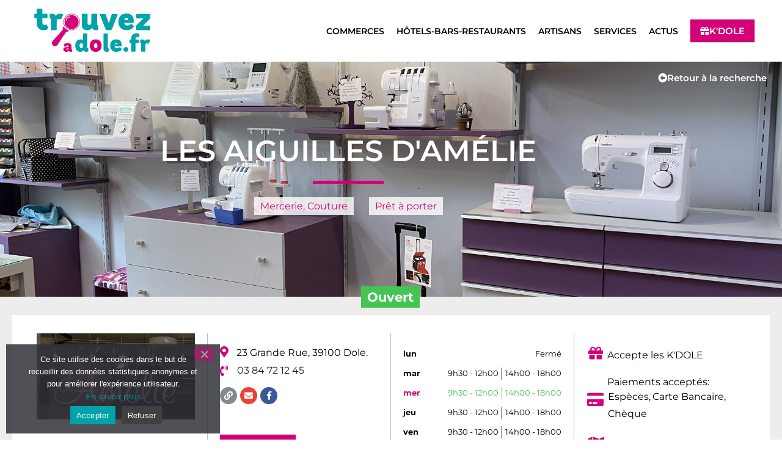

--- FILE ---
content_type: text/css
request_url: https://trouvezadole.fr/wp-content/uploads/elementor/css/post-5.css?ver=1767866416
body_size: 7713
content:
.elementor-kit-5{--e-global-color-primary:#D50079;--e-global-color-secondary:#00A3AA;--e-global-color-text:#000000;--e-global-color-accent:#00A3AA;--e-global-typography-primary-font-family:"Montserrat";--e-global-typography-primary-font-weight:400;--e-global-typography-secondary-font-family:"Montserrat";--e-global-typography-secondary-font-weight:600;--e-global-typography-text-font-family:"Montserrat";--e-global-typography-text-font-weight:400;--e-global-typography-accent-font-family:"Montserrat";--e-global-typography-accent-font-weight:600;color:var( --e-global-color-text );font-family:var( --e-global-typography-primary-font-family ), Sans-serif;font-weight:var( --e-global-typography-primary-font-weight );}.elementor-kit-5 button,.elementor-kit-5 input[type="button"],.elementor-kit-5 input[type="submit"],.elementor-kit-5 .elementor-button{background-color:var( --e-global-color-primary );font-family:var( --e-global-typography-secondary-font-family ), Sans-serif;font-weight:var( --e-global-typography-secondary-font-weight );color:#FFFFFF;box-shadow:0px 0px 2px 0px rgba(0,0,0,0.5);border-style:solid;border-width:1px 1px 1px 1px;border-color:var( --e-global-color-primary );border-radius:0px 0px 0px 0px;padding:10px 15px 10px 15px;}.elementor-kit-5 button:hover,.elementor-kit-5 button:focus,.elementor-kit-5 input[type="button"]:hover,.elementor-kit-5 input[type="button"]:focus,.elementor-kit-5 input[type="submit"]:hover,.elementor-kit-5 input[type="submit"]:focus,.elementor-kit-5 .elementor-button:hover,.elementor-kit-5 .elementor-button:focus{background-color:#FFFFFF;color:var( --e-global-color-primary );box-shadow:0px 0px 1px 0px rgba(0,0,0,0.5);border-style:solid;border-width:1px 1px 1px 1px;border-color:var( --e-global-color-primary );}.elementor-kit-5 e-page-transition{background-color:#FFBC7D;}.elementor-kit-5 a{color:var( --e-global-color-primary );font-family:var( --e-global-typography-primary-font-family ), Sans-serif;font-weight:var( --e-global-typography-primary-font-weight );}.elementor-kit-5 h1{color:var( --e-global-color-secondary );font-family:var( --e-global-typography-secondary-font-family ), Sans-serif;font-weight:var( --e-global-typography-secondary-font-weight );}.elementor-kit-5 h2{color:var( --e-global-color-secondary );font-family:var( --e-global-typography-secondary-font-family ), Sans-serif;font-weight:var( --e-global-typography-secondary-font-weight );}.elementor-kit-5 h3{color:var( --e-global-color-secondary );font-family:var( --e-global-typography-secondary-font-family ), Sans-serif;font-weight:var( --e-global-typography-secondary-font-weight );}.elementor-kit-5 h4{color:var( --e-global-color-secondary );font-family:var( --e-global-typography-secondary-font-family ), Sans-serif;font-weight:var( --e-global-typography-secondary-font-weight );}.elementor-kit-5 h5{color:var( --e-global-color-secondary );font-family:var( --e-global-typography-secondary-font-family ), Sans-serif;font-weight:var( --e-global-typography-secondary-font-weight );}.elementor-kit-5 h6{color:var( --e-global-color-secondary );font-family:var( --e-global-typography-secondary-font-family ), Sans-serif;font-weight:var( --e-global-typography-secondary-font-weight );}.elementor-kit-5 input:not([type="button"]):not([type="submit"]),.elementor-kit-5 textarea,.elementor-kit-5 .elementor-field-textual{border-radius:0px 0px 0px 0px;}.elementor-section.elementor-section-boxed > .elementor-container{max-width:1140px;}.e-con{--container-max-width:1140px;}.elementor-widget:not(:last-child){margin-block-end:20px;}.elementor-element{--widgets-spacing:20px 20px;--widgets-spacing-row:20px;--widgets-spacing-column:20px;}{}h1.entry-title{display:var(--page-title-display);}.site-header .site-branding{flex-direction:column;align-items:stretch;}.site-header{padding-inline-end:0px;padding-inline-start:0px;}.site-footer .site-branding{flex-direction:column;align-items:stretch;}@media(max-width:1150px){.elementor-section.elementor-section-boxed > .elementor-container{max-width:1024px;}.e-con{--container-max-width:1024px;}}@media(max-width:767px){.elementor-section.elementor-section-boxed > .elementor-container{max-width:767px;}.e-con{--container-max-width:767px;}}/* Start custom CSS */html, body {
    overflow-x : hidden;
}

.txt-white {
    color: #fff;
}
.txt-bold {
    font-weight: 600;
}
.txt-rose {
    color: #D50079;
}
.bouton-invisible, .bouton-invisible a {
    position: absolute;
    width: 100%;
    height: 100%;
    left: 0;
    top: 0;
    box-shadow: none;
}

.form-select-rose .bsui .custom-select {
    background: #D50079 url(/wp-content/themes/hello-elementor/assets/images/down-arrow-white.png) no-repeat right 1.2rem center;
    border: 1px solid #D50079;
    color: #fff;
    font-weight: 600;
    cursor: pointer;
}
.geodir-filter-container .custom-select {
    background: #D50079 url(/wp-content/themes/hello-elementor/assets/images/down-arrow-white.png) no-repeat right 10px center;
    border: 1px solid #D50079;
    color: #fff;
    font-weight: 400;
    font-size:0.75em;
    background-size:15px auto;
     cursor: pointer;
}
.form-select-rose .bsui .custom-select option {
    background: #fff;
    color: #D50079;
    font-size: 1.2em;
}
.geodir-filter-container .custom-select option {
    font-size: 1.2em;
}



h2.elementor-heading-title a {
    font-size: 20px;
    font-weight:600;
}

.elementor-post.elementor-grid-item .elementor-widget-theme-post-title {
    /*min-height: 56px;*/
    margin-bottom: 0;
}
.elementor-widget-wp-widget-gd_linked_posts .elementor-post.elementor-grid-item .elementor-widget-theme-post-title {
    min-height: auto;
    margin-bottom: 0;
    margin-top:5px;
}

.woocommerce div.product form.cart .variations {
    margin-bottom: 0;
}
.woocommerce div.product form.cart .variations th {
    text-align:left;
}

.elementor-add-to-cart .single_variation_wrap {
    margin-top: -20px;
}

.woocommerce-variation-add-to-cart .quantity {
    width: 100%;
min-height: 40px;
background-color: #f6f6f6;
margin-right: 0 !important;
padding: 0 15px 15px ;
position: relative;
}
.woocommerce-variation  .woocommerce-variation-price {
    display: none !important;
    background-color: #f6f6f6;
    padding-left: 15px;
}

.woocommerce-variation-add-to-cart .quantity::before {
    content:"Nombre de chèque(s) par bénéficiaire";
    font-weight: 700;
    line-height: 40px;
}
.woocommerce-variation-add-to-cart .quantity::after {
    content:"Les chèques ont une valeur de 10€ chacun";
    position:absolute;
    left:15px;
    bottom:5px;
    font-weight: 400;
    font-size: 0.8em;
    color: #d50079;
    font-style:italic;
}

.woocommerce-variation-add-to-cart button.single_add_to_cart_button {
    margin-left: 0 !important;
    margin-top: 15px !important;
}

.woocommerce #respond input#submit.alt, .woocommerce a.button.alt, .woocommerce button.button.alt, .woocommerce input.button.alt {
    background-color: #D50079;
}
.woocommerce #respond input#submit.alt:hover, .woocommerce a.button.alt:hover, .woocommerce button.button.alt:hover, .woocommerce input.button.alt:hover {
  background-color: #000000;
  border: 0;
}

.product-template-default .woocommerce-notices-wrapper .button.wc-forward {
    display: none;
}

#cookie-notice {
    min-width: 100px !important;
    max-width: 350px !important;
    left: 10px !important;
    bottom: 10px !important;
}

#cookie-notice .cn-close-icon {
  right: 10px;
  top: 15px;
}

#cookie-notice .cn-close-icon::before, #cookie-notice .cn-close-icon::after {
background-color: #fff;
}

#cookie-notice #cn-more-info {
    color: #00a3aa;
    display:block;
}
#cookie-notice #cn-refuse-cookie {
    background-color: #404040 !important;
    border-radius: 0;
}
#cookie-notice #cn-accept-cookie {
    border-radius: 0;
}/* End custom CSS */

--- FILE ---
content_type: text/css
request_url: https://trouvezadole.fr/wp-content/uploads/elementor/css/post-75.css?ver=1767866416
body_size: 15720
content:
.elementor-75 .elementor-element.elementor-element-94f03b3:not(.elementor-motion-effects-element-type-background), .elementor-75 .elementor-element.elementor-element-94f03b3 > .elementor-motion-effects-container > .elementor-motion-effects-layer{background-color:#FFFFFF;}.elementor-75 .elementor-element.elementor-element-94f03b3 > .elementor-container{min-height:70px;}.elementor-75 .elementor-element.elementor-element-94f03b3{transition:background 0.3s, border 0.3s, border-radius 0.3s, box-shadow 0.3s;margin-top:0px;margin-bottom:0px;padding:10px 30px 10px 30px;z-index:200;}.elementor-75 .elementor-element.elementor-element-94f03b3 > .elementor-background-overlay{transition:background 0.3s, border-radius 0.3s, opacity 0.3s;}.elementor-bc-flex-widget .elementor-75 .elementor-element.elementor-element-6e9630d4.elementor-column .elementor-widget-wrap{align-items:center;}.elementor-75 .elementor-element.elementor-element-6e9630d4.elementor-column.elementor-element[data-element_type="column"] > .elementor-widget-wrap.elementor-element-populated{align-content:center;align-items:center;}.elementor-75 .elementor-element.elementor-element-6e9630d4 > .elementor-element-populated{margin:0px 0px 0px 0px;--e-column-margin-right:0px;--e-column-margin-left:0px;padding:0px 0px 0px 0px;}.elementor-widget-image .widget-image-caption{color:var( --e-global-color-text );font-family:var( --e-global-typography-text-font-family ), Sans-serif;font-weight:var( --e-global-typography-text-font-weight );}.elementor-75 .elementor-element.elementor-element-87ade24{width:var( --container-widget-width, 150px );max-width:150px;--container-widget-width:150px;--container-widget-flex-grow:0;top:12px;}body:not(.rtl) .elementor-75 .elementor-element.elementor-element-87ade24{right:-125px;}body.rtl .elementor-75 .elementor-element.elementor-element-87ade24{left:-125px;}.elementor-75 .elementor-element.elementor-element-87ade24 img{width:100%;}.elementor-bc-flex-widget .elementor-75 .elementor-element.elementor-element-a675ea8.elementor-column .elementor-widget-wrap{align-items:center;}.elementor-75 .elementor-element.elementor-element-a675ea8.elementor-column.elementor-element[data-element_type="column"] > .elementor-widget-wrap.elementor-element-populated{align-content:center;align-items:center;}.elementor-75 .elementor-element.elementor-element-a675ea8.elementor-column > .elementor-widget-wrap{justify-content:flex-end;}.elementor-75 .elementor-element.elementor-element-a675ea8 > .elementor-element-populated{margin:0px 0px 0px 0px;--e-column-margin-right:0px;--e-column-margin-left:0px;padding:0px 0px 0px 0px;}.elementor-widget-nav-menu .elementor-nav-menu .elementor-item{font-family:var( --e-global-typography-primary-font-family ), Sans-serif;font-weight:var( --e-global-typography-primary-font-weight );}.elementor-widget-nav-menu .elementor-nav-menu--main .elementor-item{color:var( --e-global-color-text );fill:var( --e-global-color-text );}.elementor-widget-nav-menu .elementor-nav-menu--main .elementor-item:hover,
					.elementor-widget-nav-menu .elementor-nav-menu--main .elementor-item.elementor-item-active,
					.elementor-widget-nav-menu .elementor-nav-menu--main .elementor-item.highlighted,
					.elementor-widget-nav-menu .elementor-nav-menu--main .elementor-item:focus{color:var( --e-global-color-accent );fill:var( --e-global-color-accent );}.elementor-widget-nav-menu .elementor-nav-menu--main:not(.e--pointer-framed) .elementor-item:before,
					.elementor-widget-nav-menu .elementor-nav-menu--main:not(.e--pointer-framed) .elementor-item:after{background-color:var( --e-global-color-accent );}.elementor-widget-nav-menu .e--pointer-framed .elementor-item:before,
					.elementor-widget-nav-menu .e--pointer-framed .elementor-item:after{border-color:var( --e-global-color-accent );}.elementor-widget-nav-menu{--e-nav-menu-divider-color:var( --e-global-color-text );}.elementor-widget-nav-menu .elementor-nav-menu--dropdown .elementor-item, .elementor-widget-nav-menu .elementor-nav-menu--dropdown  .elementor-sub-item{font-family:var( --e-global-typography-accent-font-family ), Sans-serif;font-weight:var( --e-global-typography-accent-font-weight );}.elementor-75 .elementor-element.elementor-element-4396bda .elementor-menu-toggle{margin:0 auto;background-color:var( --e-global-color-primary );}.elementor-75 .elementor-element.elementor-element-4396bda .elementor-nav-menu .elementor-item{font-family:"Montserrat", Sans-serif;font-size:14px;font-weight:600;text-transform:uppercase;}.elementor-75 .elementor-element.elementor-element-4396bda .elementor-nav-menu--main .elementor-item{color:var( --e-global-color-text );fill:var( --e-global-color-text );padding-left:10px;padding-right:10px;padding-top:5px;padding-bottom:5px;}.elementor-75 .elementor-element.elementor-element-4396bda .elementor-nav-menu--main .elementor-item:hover,
					.elementor-75 .elementor-element.elementor-element-4396bda .elementor-nav-menu--main .elementor-item.elementor-item-active,
					.elementor-75 .elementor-element.elementor-element-4396bda .elementor-nav-menu--main .elementor-item.highlighted,
					.elementor-75 .elementor-element.elementor-element-4396bda .elementor-nav-menu--main .elementor-item:focus{color:var( --e-global-color-primary );fill:var( --e-global-color-primary );}.elementor-75 .elementor-element.elementor-element-4396bda .elementor-nav-menu--main:not(.e--pointer-framed) .elementor-item:before,
					.elementor-75 .elementor-element.elementor-element-4396bda .elementor-nav-menu--main:not(.e--pointer-framed) .elementor-item:after{background-color:var( --e-global-color-primary );}.elementor-75 .elementor-element.elementor-element-4396bda .e--pointer-framed .elementor-item:before,
					.elementor-75 .elementor-element.elementor-element-4396bda .e--pointer-framed .elementor-item:after{border-color:var( --e-global-color-primary );}.elementor-75 .elementor-element.elementor-element-4396bda .elementor-nav-menu--main .elementor-item.elementor-item-active{color:var( --e-global-color-primary );}.elementor-75 .elementor-element.elementor-element-4396bda .e--pointer-framed .elementor-item:before{border-width:0px;}.elementor-75 .elementor-element.elementor-element-4396bda .e--pointer-framed.e--animation-draw .elementor-item:before{border-width:0 0 0px 0px;}.elementor-75 .elementor-element.elementor-element-4396bda .e--pointer-framed.e--animation-draw .elementor-item:after{border-width:0px 0px 0 0;}.elementor-75 .elementor-element.elementor-element-4396bda .e--pointer-framed.e--animation-corners .elementor-item:before{border-width:0px 0 0 0px;}.elementor-75 .elementor-element.elementor-element-4396bda .e--pointer-framed.e--animation-corners .elementor-item:after{border-width:0 0px 0px 0;}.elementor-75 .elementor-element.elementor-element-4396bda .e--pointer-underline .elementor-item:after,
					 .elementor-75 .elementor-element.elementor-element-4396bda .e--pointer-overline .elementor-item:before,
					 .elementor-75 .elementor-element.elementor-element-4396bda .e--pointer-double-line .elementor-item:before,
					 .elementor-75 .elementor-element.elementor-element-4396bda .e--pointer-double-line .elementor-item:after{height:0px;}.elementor-75 .elementor-element.elementor-element-4396bda{--e-nav-menu-horizontal-menu-item-margin:calc( 0px / 2 );}.elementor-75 .elementor-element.elementor-element-4396bda .elementor-nav-menu--main:not(.elementor-nav-menu--layout-horizontal) .elementor-nav-menu > li:not(:last-child){margin-bottom:0px;}.elementor-75 .elementor-element.elementor-element-4396bda .elementor-nav-menu--dropdown a.elementor-item-active{color:var( --e-global-color-primary );}.elementor-75 .elementor-element.elementor-element-4396bda .elementor-nav-menu--main .elementor-nav-menu--dropdown, .elementor-75 .elementor-element.elementor-element-4396bda .elementor-nav-menu__container.elementor-nav-menu--dropdown{box-shadow:0px 0px 5px 0px rgba(0, 0, 0, 0.22);}.elementor-75 .elementor-element.elementor-element-4396bda div.elementor-menu-toggle{color:#FFFFFF;}.elementor-75 .elementor-element.elementor-element-4396bda div.elementor-menu-toggle svg{fill:#FFFFFF;}.elementor-widget-button .elementor-button{background-color:var( --e-global-color-accent );font-family:var( --e-global-typography-accent-font-family ), Sans-serif;font-weight:var( --e-global-typography-accent-font-weight );}.elementor-75 .elementor-element.elementor-element-d2714cc .elementor-button{background-color:var( --e-global-color-primary );fill:#FFFFFF;color:#FFFFFF;}.elementor-75 .elementor-element.elementor-element-d2714cc .elementor-button:hover, .elementor-75 .elementor-element.elementor-element-d2714cc .elementor-button:focus{background-color:#FFFFFF;color:var( --e-global-color-primary );border-color:var( --e-global-color-primary );}.elementor-75 .elementor-element.elementor-element-d2714cc .elementor-button-content-wrapper{flex-direction:row;}.elementor-75 .elementor-element.elementor-element-d2714cc .elementor-button .elementor-button-content-wrapper{gap:10px;}.elementor-75 .elementor-element.elementor-element-d2714cc .elementor-button:hover svg, .elementor-75 .elementor-element.elementor-element-d2714cc .elementor-button:focus svg{fill:var( --e-global-color-primary );}.elementor-75 .elementor-element.elementor-element-7f9b287{--display:flex;--min-height:72px;--flex-direction:column;--container-widget-width:100%;--container-widget-height:initial;--container-widget-flex-grow:0;--container-widget-align-self:initial;--flex-wrap-mobile:wrap;}.elementor-75 .elementor-element.elementor-element-7f9b287:not(.elementor-motion-effects-element-type-background), .elementor-75 .elementor-element.elementor-element-7f9b287 > .elementor-motion-effects-container > .elementor-motion-effects-layer{background-color:#C52E51;}.elementor-75 .elementor-element.elementor-element-dba8811 img{width:120px;}.elementor-theme-builder-content-area{height:400px;}.elementor-location-header:before, .elementor-location-footer:before{content:"";display:table;clear:both;}@media(min-width:768px){.elementor-75 .elementor-element.elementor-element-6e9630d4{width:20%;}.elementor-75 .elementor-element.elementor-element-a675ea8{width:69.332%;}.elementor-75 .elementor-element.elementor-element-3237b93{width:10%;}}@media(max-width:1150px) and (min-width:768px){.elementor-75 .elementor-element.elementor-element-6e9630d4{width:30%;}.elementor-75 .elementor-element.elementor-element-a675ea8{width:40%;}.elementor-75 .elementor-element.elementor-element-3237b93{width:30%;}}@media(max-width:1500px){.elementor-75 .elementor-element.elementor-element-87ade24 > .elementor-widget-container{padding:0px 0px 0px 0px;}.elementor-75 .elementor-element.elementor-element-87ade24{--container-widget-width:125px;--container-widget-flex-grow:0;width:var( --container-widget-width, 125px );max-width:125px;top:15px;}body:not(.rtl) .elementor-75 .elementor-element.elementor-element-87ade24{right:-125px;}body.rtl .elementor-75 .elementor-element.elementor-element-87ade24{left:-125px;}.elementor-75 .elementor-element.elementor-element-87ade24 img{width:100%;}}@media(max-width:1150px){.elementor-75 .elementor-element.elementor-element-94f03b3{padding:0px 10px 0px 10px;}.elementor-bc-flex-widget .elementor-75 .elementor-element.elementor-element-6e9630d4.elementor-column .elementor-widget-wrap{align-items:flex-start;}.elementor-75 .elementor-element.elementor-element-6e9630d4.elementor-column.elementor-element[data-element_type="column"] > .elementor-widget-wrap.elementor-element-populated{align-content:flex-start;align-items:flex-start;}.elementor-bc-flex-widget .elementor-75 .elementor-element.elementor-element-a675ea8.elementor-column .elementor-widget-wrap{align-items:flex-start;}.elementor-75 .elementor-element.elementor-element-a675ea8.elementor-column.elementor-element[data-element_type="column"] > .elementor-widget-wrap.elementor-element-populated{align-content:flex-start;align-items:flex-start;}.elementor-75 .elementor-element.elementor-element-4396bda .elementor-nav-menu--main .elementor-item{padding-left:10px;padding-right:10px;padding-top:0px;padding-bottom:0px;}.elementor-75 .elementor-element.elementor-element-4396bda .elementor-nav-menu--main > .elementor-nav-menu > li > .elementor-nav-menu--dropdown, .elementor-75 .elementor-element.elementor-element-4396bda .elementor-nav-menu__container.elementor-nav-menu--dropdown{margin-top:20px !important;}.elementor-75 .elementor-element.elementor-element-4396bda{--nav-menu-icon-size:26px;}.elementor-75 .elementor-element.elementor-element-4396bda .elementor-menu-toggle{border-radius:0px;}.elementor-bc-flex-widget .elementor-75 .elementor-element.elementor-element-3237b93.elementor-column .elementor-widget-wrap{align-items:flex-start;}.elementor-75 .elementor-element.elementor-element-3237b93.elementor-column.elementor-element[data-element_type="column"] > .elementor-widget-wrap.elementor-element-populated{align-content:flex-start;align-items:flex-start;}}@media(max-width:767px){.elementor-75 .elementor-element.elementor-element-a675ea8{width:30%;}.elementor-75 .elementor-element.elementor-element-3237b93{width:70%;}}/* Start custom CSS for nav-menu, class: .elementor-element-4396bda */.elementor-75 .elementor-element.elementor-element-4396bda .fa-map-marker-alt {
    padding-right: 8px;
}/* End custom CSS */
/* Start custom CSS for section, class: .elementor-element-94f03b3 */header.sticky-header {
    --header-height: 70px;
    --opacity: 1;
    --shrink-me: 0.70;
    --sticky-background-color: #ffffff;
    --transition: .3s ease-in-out;

    transition: background-color var(--transition),
                background-image var(--transition),
                backdrop-filter var(--transition),
                opacity var(--transition);
}
header.sticky-header.elementor-sticky--effects {
    background-color: var(--sticky-background-color) !important;
    background-image: none !important;
    opacity: var(--opacity) !important;
    -webkit-backdrop-filter: blur(10px);
    backdrop-filter: blur(10px);
}
header.sticky-header > .elementor-container {
    transition: min-height var(--transition);
}
header.sticky-header.elementor-sticky--effects > .elementor-container {
    min-height: calc(var(--header-height) * var(--shrink-me))!important;
    height: calc(var(--header-height) * var(--shrink-me));
}
header.sticky-header .elementor-nav-menu .elementor-item {
    transition: padding var(--transition);
}
header.sticky-header.elementor-sticky--effects .elementor-nav-menu .elementor-item {
    padding-bottom: 10px!important;
    padding-top: 10px!important;
}
header.sticky-header > .elementor-container .logo img {
    transition: max-width var(--transition);
}
header.sticky-header.elementor-sticky--effects .logo img {
    max-width: calc(100% * var(--shrink-me));
}
header.sticky-header .logo {
margin-block-end: 0px;
}


header.sticky-header > .elementor-container .logo-wkg img {
    transition: all var(--transition);
}
header.sticky-header > .elementor-container .logo-wkg {
    transition: all var(--transition);
}


header.sticky-header.elementor-sticky--effects .logo-wkg {
    right: -70px !important;
    top: 8px;
}
header.sticky-header.elementor-sticky--effects .logo-wkg img {
    max-width:calc(100% * var(--shrink-me)) ;
    
}/* End custom CSS */
/* Start custom CSS for container, class: .elementor-element-7f9b287 */.page-id-6518 .elementor-75 .elementor-element.elementor-element-7f9b287, .page-id-6543 .elementor-75 .elementor-element.elementor-element-7f9b287, .page-id-6527 .elementor-75 .elementor-element.elementor-element-7f9b287 {
    display: none;
    height: 0 !important;
    overflow: hidden;
}

.home .elementor-75 .elementor-element.elementor-element-7f9b287 {
    padding-bottom: 20px !important;
}/* End custom CSS */

--- FILE ---
content_type: text/css
request_url: https://trouvezadole.fr/wp-content/uploads/elementor/css/post-73.css?ver=1767866416
body_size: 16712
content:
.elementor-73 .elementor-element.elementor-element-5f1ae664:not(.elementor-motion-effects-element-type-background), .elementor-73 .elementor-element.elementor-element-5f1ae664 > .elementor-motion-effects-container > .elementor-motion-effects-layer{background-color:var( --e-global-color-secondary );}.elementor-73 .elementor-element.elementor-element-5f1ae664{transition:background 0.3s, border 0.3s, border-radius 0.3s, box-shadow 0.3s;padding:70px 0px 20px 0px;}.elementor-73 .elementor-element.elementor-element-5f1ae664 > .elementor-background-overlay{transition:background 0.3s, border-radius 0.3s, opacity 0.3s;}.elementor-73 .elementor-element.elementor-element-5cbd26ac > .elementor-element-populated{margin:0px 80px 0px 0px;--e-column-margin-right:80px;--e-column-margin-left:0px;}.elementor-widget-image .widget-image-caption{color:var( --e-global-color-text );font-family:var( --e-global-typography-text-font-family ), Sans-serif;font-weight:var( --e-global-typography-text-font-weight );}.elementor-73 .elementor-element.elementor-element-868b18c{text-align:center;}.elementor-73 .elementor-element.elementor-element-868b18c img{width:100%;}.elementor-widget-text-editor{font-family:var( --e-global-typography-text-font-family ), Sans-serif;font-weight:var( --e-global-typography-text-font-weight );color:var( --e-global-color-text );}.elementor-widget-text-editor.elementor-drop-cap-view-stacked .elementor-drop-cap{background-color:var( --e-global-color-primary );}.elementor-widget-text-editor.elementor-drop-cap-view-framed .elementor-drop-cap, .elementor-widget-text-editor.elementor-drop-cap-view-default .elementor-drop-cap{color:var( --e-global-color-primary );border-color:var( --e-global-color-primary );}.elementor-73 .elementor-element.elementor-element-52a68c11{font-family:var( --e-global-typography-primary-font-family ), Sans-serif;font-weight:var( --e-global-typography-primary-font-weight );color:#FFFFFF;}.elementor-bc-flex-widget .elementor-73 .elementor-element.elementor-element-39d8b39c.elementor-column .elementor-widget-wrap{align-items:flex-start;}.elementor-73 .elementor-element.elementor-element-39d8b39c.elementor-column.elementor-element[data-element_type="column"] > .elementor-widget-wrap.elementor-element-populated{align-content:flex-start;align-items:flex-start;}.elementor-widget-heading .elementor-heading-title{font-family:var( --e-global-typography-primary-font-family ), Sans-serif;font-weight:var( --e-global-typography-primary-font-weight );color:var( --e-global-color-primary );}.elementor-73 .elementor-element.elementor-element-58b2eec0{text-align:start;}.elementor-73 .elementor-element.elementor-element-58b2eec0 .elementor-heading-title{font-size:18px;font-weight:500;color:#ffffff;}.elementor-widget-icon-list .elementor-icon-list-item:not(:last-child):after{border-color:var( --e-global-color-text );}.elementor-widget-icon-list .elementor-icon-list-icon i{color:var( --e-global-color-primary );}.elementor-widget-icon-list .elementor-icon-list-icon svg{fill:var( --e-global-color-primary );}.elementor-widget-icon-list .elementor-icon-list-item > .elementor-icon-list-text, .elementor-widget-icon-list .elementor-icon-list-item > a{font-family:var( --e-global-typography-text-font-family ), Sans-serif;font-weight:var( --e-global-typography-text-font-weight );}.elementor-widget-icon-list .elementor-icon-list-text{color:var( --e-global-color-secondary );}.elementor-73 .elementor-element.elementor-element-5e5ccfa5 .elementor-icon-list-items:not(.elementor-inline-items) .elementor-icon-list-item:not(:last-child){padding-block-end:calc(5px/2);}.elementor-73 .elementor-element.elementor-element-5e5ccfa5 .elementor-icon-list-items:not(.elementor-inline-items) .elementor-icon-list-item:not(:first-child){margin-block-start:calc(5px/2);}.elementor-73 .elementor-element.elementor-element-5e5ccfa5 .elementor-icon-list-items.elementor-inline-items .elementor-icon-list-item{margin-inline:calc(5px/2);}.elementor-73 .elementor-element.elementor-element-5e5ccfa5 .elementor-icon-list-items.elementor-inline-items{margin-inline:calc(-5px/2);}.elementor-73 .elementor-element.elementor-element-5e5ccfa5 .elementor-icon-list-items.elementor-inline-items .elementor-icon-list-item:after{inset-inline-end:calc(-5px/2);}.elementor-73 .elementor-element.elementor-element-5e5ccfa5 .elementor-icon-list-icon i{color:#FFFFFF;transition:color 0.3s;}.elementor-73 .elementor-element.elementor-element-5e5ccfa5 .elementor-icon-list-icon svg{fill:#FFFFFF;transition:fill 0.3s;}.elementor-73 .elementor-element.elementor-element-5e5ccfa5 .elementor-icon-list-item:hover .elementor-icon-list-icon i{color:#FFFFFF;}.elementor-73 .elementor-element.elementor-element-5e5ccfa5 .elementor-icon-list-item:hover .elementor-icon-list-icon svg{fill:#FFFFFF;}.elementor-73 .elementor-element.elementor-element-5e5ccfa5{--e-icon-list-icon-size:0px;--e-icon-list-icon-align:left;--e-icon-list-icon-margin:0 calc(var(--e-icon-list-icon-size, 1em) * 0.25) 0 0;--icon-vertical-offset:0px;}.elementor-73 .elementor-element.elementor-element-5e5ccfa5 .elementor-icon-list-item > .elementor-icon-list-text, .elementor-73 .elementor-element.elementor-element-5e5ccfa5 .elementor-icon-list-item > a{font-family:var( --e-global-typography-primary-font-family ), Sans-serif;font-weight:var( --e-global-typography-primary-font-weight );}.elementor-73 .elementor-element.elementor-element-5e5ccfa5 .elementor-icon-list-text{color:#FFFFFF;transition:color 0.3s;}.elementor-73 .elementor-element.elementor-element-5e5ccfa5 .elementor-icon-list-item:hover .elementor-icon-list-text{color:var( --e-global-color-primary );}.elementor-bc-flex-widget .elementor-73 .elementor-element.elementor-element-25585d34.elementor-column .elementor-widget-wrap{align-items:flex-start;}.elementor-73 .elementor-element.elementor-element-25585d34.elementor-column.elementor-element[data-element_type="column"] > .elementor-widget-wrap.elementor-element-populated{align-content:flex-start;align-items:flex-start;}.elementor-73 .elementor-element.elementor-element-74594908{text-align:start;}.elementor-73 .elementor-element.elementor-element-74594908 .elementor-heading-title{font-size:18px;font-weight:500;color:#ffffff;}.elementor-73 .elementor-element.elementor-element-71632461{width:var( --container-widget-width, 101.261% );max-width:101.261%;--container-widget-width:101.261%;--container-widget-flex-grow:0;--e-icon-list-icon-size:0px;--e-icon-list-icon-align:left;--e-icon-list-icon-margin:0 calc(var(--e-icon-list-icon-size, 1em) * 0.25) 0 0;--icon-vertical-offset:0px;}.elementor-73 .elementor-element.elementor-element-71632461 .elementor-icon-list-items:not(.elementor-inline-items) .elementor-icon-list-item:not(:last-child){padding-block-end:calc(5px/2);}.elementor-73 .elementor-element.elementor-element-71632461 .elementor-icon-list-items:not(.elementor-inline-items) .elementor-icon-list-item:not(:first-child){margin-block-start:calc(5px/2);}.elementor-73 .elementor-element.elementor-element-71632461 .elementor-icon-list-items.elementor-inline-items .elementor-icon-list-item{margin-inline:calc(5px/2);}.elementor-73 .elementor-element.elementor-element-71632461 .elementor-icon-list-items.elementor-inline-items{margin-inline:calc(-5px/2);}.elementor-73 .elementor-element.elementor-element-71632461 .elementor-icon-list-items.elementor-inline-items .elementor-icon-list-item:after{inset-inline-end:calc(-5px/2);}.elementor-73 .elementor-element.elementor-element-71632461 .elementor-icon-list-icon i{color:#FFFFFF;transition:color 0.3s;}.elementor-73 .elementor-element.elementor-element-71632461 .elementor-icon-list-icon svg{fill:#FFFFFF;transition:fill 0.3s;}.elementor-73 .elementor-element.elementor-element-71632461 .elementor-icon-list-icon{padding-inline-end:0px;}.elementor-73 .elementor-element.elementor-element-71632461 .elementor-icon-list-item > .elementor-icon-list-text, .elementor-73 .elementor-element.elementor-element-71632461 .elementor-icon-list-item > a{font-family:var( --e-global-typography-primary-font-family ), Sans-serif;font-weight:var( --e-global-typography-primary-font-weight );}.elementor-73 .elementor-element.elementor-element-71632461 .elementor-icon-list-text{color:#FFFFFF;transition:color 0.3s;}.elementor-73 .elementor-element.elementor-element-71632461 .elementor-icon-list-item:hover .elementor-icon-list-text{color:var( --e-global-color-primary );}.elementor-73 .elementor-element.elementor-element-1d6c602b > .elementor-container > .elementor-column > .elementor-widget-wrap{align-content:center;align-items:center;}.elementor-73 .elementor-element.elementor-element-1d6c602b:not(.elementor-motion-effects-element-type-background), .elementor-73 .elementor-element.elementor-element-1d6c602b > .elementor-motion-effects-container > .elementor-motion-effects-layer{background-color:var( --e-global-color-secondary );}.elementor-73 .elementor-element.elementor-element-1d6c602b > .elementor-container{min-height:50px;}.elementor-73 .elementor-element.elementor-element-1d6c602b{border-style:solid;border-width:0px 0px 0px 0px;border-color:rgba(255,255,255,0.19);transition:background 0.3s, border 0.3s, border-radius 0.3s, box-shadow 0.3s;}.elementor-73 .elementor-element.elementor-element-1d6c602b > .elementor-background-overlay{transition:background 0.3s, border-radius 0.3s, opacity 0.3s;}.elementor-73 .elementor-element.elementor-element-8cef8a3{text-align:end;font-family:var( --e-global-typography-secondary-font-family ), Sans-serif;font-weight:var( --e-global-typography-secondary-font-weight );color:#FFFFFF;}.elementor-widget-icon-box.elementor-view-stacked .elementor-icon{background-color:var( --e-global-color-primary );}.elementor-widget-icon-box.elementor-view-framed .elementor-icon, .elementor-widget-icon-box.elementor-view-default .elementor-icon{fill:var( --e-global-color-primary );color:var( --e-global-color-primary );border-color:var( --e-global-color-primary );}.elementor-widget-icon-box .elementor-icon-box-title, .elementor-widget-icon-box .elementor-icon-box-title a{font-family:var( --e-global-typography-primary-font-family ), Sans-serif;font-weight:var( --e-global-typography-primary-font-weight );}.elementor-widget-icon-box .elementor-icon-box-title{color:var( --e-global-color-primary );}.elementor-widget-icon-box:has(:hover) .elementor-icon-box-title,
					 .elementor-widget-icon-box:has(:focus) .elementor-icon-box-title{color:var( --e-global-color-primary );}.elementor-widget-icon-box .elementor-icon-box-description{font-family:var( --e-global-typography-text-font-family ), Sans-serif;font-weight:var( --e-global-typography-text-font-weight );color:var( --e-global-color-text );}.elementor-73 .elementor-element.elementor-element-286cca6 .elementor-icon-box-wrapper{align-items:center;gap:10px;}.elementor-73 .elementor-element.elementor-element-286cca6 .elementor-icon-box-title{margin-block-end:0px;}.elementor-73 .elementor-element.elementor-element-286cca6.elementor-view-stacked .elementor-icon{background-color:#FFFFFF;}.elementor-73 .elementor-element.elementor-element-286cca6.elementor-view-framed .elementor-icon, .elementor-73 .elementor-element.elementor-element-286cca6.elementor-view-default .elementor-icon{fill:#FFFFFF;color:#FFFFFF;border-color:#FFFFFF;}.elementor-73 .elementor-element.elementor-element-286cca6 .elementor-icon{font-size:20px;}.elementor-73 .elementor-element.elementor-element-286cca6 .elementor-icon-box-description{color:#FFFFFF;}.elementor-73 .elementor-element.elementor-element-2fc2871 .elementor-icon-box-wrapper{align-items:center;gap:10px;}.elementor-73 .elementor-element.elementor-element-2fc2871 .elementor-icon-box-title{margin-block-end:0px;}.elementor-73 .elementor-element.elementor-element-2fc2871.elementor-view-stacked .elementor-icon{background-color:#FFFFFF;}.elementor-73 .elementor-element.elementor-element-2fc2871.elementor-view-framed .elementor-icon, .elementor-73 .elementor-element.elementor-element-2fc2871.elementor-view-default .elementor-icon{fill:#FFFFFF;color:#FFFFFF;border-color:#FFFFFF;}.elementor-73 .elementor-element.elementor-element-2fc2871 .elementor-icon{font-size:20px;}.elementor-73 .elementor-element.elementor-element-2fc2871 .elementor-icon-box-description{color:#FFFFFF;}.elementor-73 .elementor-element.elementor-element-f903f66 > .elementor-container > .elementor-column > .elementor-widget-wrap{align-content:center;align-items:center;}.elementor-73 .elementor-element.elementor-element-f903f66:not(.elementor-motion-effects-element-type-background), .elementor-73 .elementor-element.elementor-element-f903f66 > .elementor-motion-effects-container > .elementor-motion-effects-layer{background-color:var( --e-global-color-secondary );}.elementor-73 .elementor-element.elementor-element-f903f66 > .elementor-container{min-height:50px;}.elementor-73 .elementor-element.elementor-element-f903f66{border-style:solid;border-width:1px 0px 0px 0px;border-color:rgba(255,255,255,0.19);transition:background 0.3s, border 0.3s, border-radius 0.3s, box-shadow 0.3s;}.elementor-73 .elementor-element.elementor-element-f903f66 > .elementor-background-overlay{transition:background 0.3s, border-radius 0.3s, opacity 0.3s;}.elementor-73 .elementor-element.elementor-element-a1ad4a1{font-family:"Montserrat", Sans-serif;font-size:14px;font-weight:300;color:#FFFFFF;}.elementor-73 .elementor-element.elementor-element-0c48762{text-align:end;}.elementor-73 .elementor-element.elementor-element-0c48762 .elementor-heading-title{font-size:14px;font-weight:300;color:#FFFFFF;}.elementor-theme-builder-content-area{height:400px;}.elementor-location-header:before, .elementor-location-footer:before{content:"";display:table;clear:both;}@media(max-width:1150px){.elementor-73 .elementor-element.elementor-element-5f1ae664{padding:50px 20px 50px 20px;}.elementor-73 .elementor-element.elementor-element-5cbd26ac > .elementor-element-populated{margin:0% 15% 0% 0%;--e-column-margin-right:15%;--e-column-margin-left:0%;}.elementor-73 .elementor-element.elementor-element-1d6c602b{padding:10px 20px 10px 20px;}.elementor-73 .elementor-element.elementor-element-f903f66{padding:10px 20px 10px 20px;}}@media(max-width:767px){.elementor-73 .elementor-element.elementor-element-5f1ae664{padding:35px 20px 35px 20px;}.elementor-73 .elementor-element.elementor-element-5cbd26ac > .elementor-element-populated{margin:0px 0px 50px 0px;--e-column-margin-right:0px;--e-column-margin-left:0px;padding:0px 0px 0px 0px;}.elementor-73 .elementor-element.elementor-element-52a68c11{text-align:start;}.elementor-73 .elementor-element.elementor-element-39d8b39c{width:33%;}.elementor-73 .elementor-element.elementor-element-39d8b39c > .elementor-element-populated{padding:0px 0px 0px 0px;}.elementor-73 .elementor-element.elementor-element-58b2eec0{text-align:start;}.elementor-73 .elementor-element.elementor-element-25585d34{width:33%;}.elementor-73 .elementor-element.elementor-element-25585d34 > .elementor-element-populated{padding:0px 0px 0px 0px;}.elementor-73 .elementor-element.elementor-element-74594908{text-align:start;}.elementor-73 .elementor-element.elementor-element-1d6c602b{padding:30px 20px 20px 20px;}.elementor-73 .elementor-element.elementor-element-5e7079e2 > .elementor-element-populated{margin:0px 0px 0px 0px;--e-column-margin-right:0px;--e-column-margin-left:0px;padding:0px 0px 0px 0px;}.elementor-73 .elementor-element.elementor-element-f903f66{padding:30px 20px 20px 20px;}.elementor-73 .elementor-element.elementor-element-4466a5d > .elementor-element-populated{margin:0px 0px 0px 0px;--e-column-margin-right:0px;--e-column-margin-left:0px;padding:0px 0px 0px 0px;}.elementor-73 .elementor-element.elementor-element-0c48762{text-align:center;}}@media(min-width:768px){.elementor-73 .elementor-element.elementor-element-5cbd26ac{width:45.788%;}.elementor-73 .elementor-element.elementor-element-39d8b39c{width:31.189%;}.elementor-73 .elementor-element.elementor-element-25585d34{width:22.631%;}.elementor-73 .elementor-element.elementor-element-5e7079e2{width:40%;}.elementor-73 .elementor-element.elementor-element-0eb17f7{width:30%;}.elementor-73 .elementor-element.elementor-element-9a3641b{width:29.664%;}.elementor-73 .elementor-element.elementor-element-4466a5d{width:43.684%;}.elementor-73 .elementor-element.elementor-element-44a4ab4{width:56.316%;}}@media(max-width:1150px) and (min-width:768px){.elementor-73 .elementor-element.elementor-element-5cbd26ac{width:35%;}.elementor-73 .elementor-element.elementor-element-39d8b39c{width:20%;}.elementor-73 .elementor-element.elementor-element-25585d34{width:20%;}}/* Start custom CSS for text-editor, class: .elementor-element-8cef8a3 */.elementor-73 .elementor-element.elementor-element-8cef8a3 p {
    margin: 0;
}/* End custom CSS */

--- FILE ---
content_type: text/css
request_url: https://trouvezadole.fr/wp-content/uploads/elementor/css/post-182.css?ver=1767867288
body_size: 29601
content:
.elementor-182 .elementor-element.elementor-element-50b94e8f > .elementor-background-overlay{background-color:#000000;opacity:0.5;transition:background 0.3s, border-radius 0.3s, opacity 0.3s;}.elementor-182 .elementor-element.elementor-element-50b94e8f > .elementor-container{max-width:1140px;min-height:400px;text-align:center;}.elementor-182 .elementor-element.elementor-element-50b94e8f:not(.elementor-motion-effects-element-type-background), .elementor-182 .elementor-element.elementor-element-50b94e8f > .elementor-motion-effects-container > .elementor-motion-effects-layer{background-position:center center;background-repeat:no-repeat;background-size:cover;}.elementor-182 .elementor-element.elementor-element-50b94e8f{transition:background 0.3s, border 0.3s, border-radius 0.3s, box-shadow 0.3s;margin-top:-15px;margin-bottom:0px;}.elementor-bc-flex-widget .elementor-182 .elementor-element.elementor-element-5e616a48.elementor-column .elementor-widget-wrap{align-items:center;}.elementor-182 .elementor-element.elementor-element-5e616a48.elementor-column.elementor-element[data-element_type="column"] > .elementor-widget-wrap.elementor-element-populated{align-content:center;align-items:center;}.elementor-182 .elementor-element.elementor-element-5e616a48.elementor-column > .elementor-widget-wrap{justify-content:center;}.elementor-widget-heading .elementor-heading-title{font-family:var( --e-global-typography-primary-font-family ), Sans-serif;font-weight:var( --e-global-typography-primary-font-weight );color:var( --e-global-color-primary );}.elementor-182 .elementor-element.elementor-element-21b31a38 .elementor-heading-title{font-size:48px;font-weight:600;color:#ffffff;}.elementor-widget-divider{--divider-color:var( --e-global-color-secondary );}.elementor-widget-divider .elementor-divider__text{color:var( --e-global-color-secondary );font-family:var( --e-global-typography-secondary-font-family ), Sans-serif;font-weight:var( --e-global-typography-secondary-font-weight );}.elementor-widget-divider.elementor-view-stacked .elementor-icon{background-color:var( --e-global-color-secondary );}.elementor-widget-divider.elementor-view-framed .elementor-icon, .elementor-widget-divider.elementor-view-default .elementor-icon{color:var( --e-global-color-secondary );border-color:var( --e-global-color-secondary );}.elementor-widget-divider.elementor-view-framed .elementor-icon, .elementor-widget-divider.elementor-view-default .elementor-icon svg{fill:var( --e-global-color-secondary );}.elementor-182 .elementor-element.elementor-element-6663bf9d{--divider-border-style:solid;--divider-color:var( --e-global-color-primary );--divider-border-width:5px;}.elementor-182 .elementor-element.elementor-element-6663bf9d > .elementor-widget-container{margin:-20px -20px -20px -20px;padding:0px 0px 0px 0px;}.elementor-182 .elementor-element.elementor-element-6663bf9d .elementor-divider-separator{width:10%;margin:0 auto;margin-center:0;}.elementor-182 .elementor-element.elementor-element-6663bf9d .elementor-divider{text-align:center;padding-block-start:25px;padding-block-end:25px;}.elementor-widget-button .elementor-button{background-color:var( --e-global-color-accent );font-family:var( --e-global-typography-accent-font-family ), Sans-serif;font-weight:var( --e-global-typography-accent-font-weight );}.elementor-182 .elementor-element.elementor-element-634e1d .elementor-button{background-color:#FFFFFFCF;font-size:16px;font-weight:bold;letter-spacing:0px;fill:var( --e-global-color-primary );color:var( --e-global-color-primary );border-style:solid;border-width:0px 0px 0px 0px;padding:10px 10px 10px 10px;}.elementor-182 .elementor-element.elementor-element-634e1d .elementor-button:hover, .elementor-182 .elementor-element.elementor-element-634e1d .elementor-button:focus{background-color:#FFFFFF;}.elementor-182 .elementor-element.elementor-element-634e1d > .elementor-widget-container{margin:0px 0px 0px 0px;padding:0px 0px 0px 0px;}.elementor-182 .elementor-element.elementor-element-6a9bbf6 .elementor-button{background-color:#00A3AA00;font-family:var( --e-global-typography-secondary-font-family ), Sans-serif;font-weight:var( --e-global-typography-secondary-font-weight );fill:#FFFFFF;color:#FFFFFF;box-shadow:0px 0px 0px 0px rgba(0,0,0,0.5);border-style:solid;border-width:0px 0px 0px 0px;border-radius:0px 0px 0px 0px;}.elementor-182 .elementor-element.elementor-element-6a9bbf6 .elementor-button-content-wrapper{flex-direction:row;}.elementor-182 .elementor-element.elementor-element-6a9bbf6 .elementor-button:hover, .elementor-182 .elementor-element.elementor-element-6a9bbf6 .elementor-button:focus{color:var( --e-global-color-primary );}.elementor-182 .elementor-element.elementor-element-6a9bbf6 .elementor-button:hover svg, .elementor-182 .elementor-element.elementor-element-6a9bbf6 .elementor-button:focus svg{fill:var( --e-global-color-primary );}.elementor-182 .elementor-element.elementor-element-113d828:not(.elementor-motion-effects-element-type-background), .elementor-182 .elementor-element.elementor-element-113d828 > .elementor-motion-effects-container > .elementor-motion-effects-layer{background-color:#EDEDED;}.elementor-182 .elementor-element.elementor-element-113d828{transition:background 0.3s, border 0.3s, border-radius 0.3s, box-shadow 0.3s;padding:30px 20px 20px 20px;}.elementor-182 .elementor-element.elementor-element-113d828 > .elementor-background-overlay{transition:background 0.3s, border-radius 0.3s, opacity 0.3s;}.elementor-182 .elementor-element.elementor-element-c2b2df8:not(.elementor-motion-effects-element-type-background) > .elementor-widget-wrap, .elementor-182 .elementor-element.elementor-element-c2b2df8 > .elementor-widget-wrap > .elementor-motion-effects-container > .elementor-motion-effects-layer{background-color:#FFFFFF;}.elementor-182 .elementor-element.elementor-element-c2b2df8 > .elementor-element-populated{transition:background 0.3s, border 0.3s, border-radius 0.3s, box-shadow 0.3s;margin:0px 0px 0px 0px;--e-column-margin-right:0px;--e-column-margin-left:0px;padding:30px 20px 30px 20px;}.elementor-182 .elementor-element.elementor-element-c2b2df8 > .elementor-element-populated > .elementor-background-overlay{transition:background 0.3s, border-radius 0.3s, opacity 0.3s;}.elementor-182 .elementor-element.elementor-element-23dbe73 > .elementor-container{max-width:500px;}.elementor-182 .elementor-element.elementor-element-23dbe73{transition:background 0.3s, border 0.3s, border-radius 0.3s, box-shadow 0.3s;padding:0px 0px 0px 0px;}.elementor-182 .elementor-element.elementor-element-23dbe73 > .elementor-background-overlay{transition:background 0.3s, border-radius 0.3s, opacity 0.3s;}.elementor-182 .elementor-element.elementor-element-b8badd8 > .elementor-widget-wrap > .elementor-widget:not(.elementor-widget__width-auto):not(.elementor-widget__width-initial):not(:last-child):not(.elementor-absolute){margin-block-end:0px;}.elementor-182 .elementor-element.elementor-element-b8badd8 > .elementor-element-populated{transition:background 0.3s, border 0.3s, border-radius 0.3s, box-shadow 0.3s;}.elementor-182 .elementor-element.elementor-element-b8badd8 > .elementor-element-populated > .elementor-background-overlay{transition:background 0.3s, border-radius 0.3s, opacity 0.3s;}.elementor-182 .elementor-element.elementor-element-5343669 > .elementor-widget-container{margin:0px 0px 0px 0px;padding:0px 0px 0px 0px;}.elementor-182 .elementor-element.elementor-element-6568d0e, .elementor-182 .elementor-element.elementor-element-6568d0e > .elementor-background-overlay{border-radius:0px 0px 0px 0px;}.elementor-182 .elementor-element.elementor-element-c011f90 > .elementor-element-populated{border-style:solid;border-width:0px 1px 0px 0px;border-color:#BDBDBD;padding:0px 20px 0px 20px;}.elementor-widget-image .widget-image-caption{color:var( --e-global-color-text );font-family:var( --e-global-typography-text-font-family ), Sans-serif;font-weight:var( --e-global-typography-text-font-weight );}.elementor-182 .elementor-element.elementor-element-e2487cf > .elementor-widget-wrap > .elementor-widget:not(.elementor-widget__width-auto):not(.elementor-widget__width-initial):not(:last-child):not(.elementor-absolute){margin-block-end:5px;}.elementor-182 .elementor-element.elementor-element-e2487cf > .elementor-element-populated{border-style:solid;border-width:0px 1px 0px 0px;border-color:#BDBDBD;}.elementor-widget-icon-list .elementor-icon-list-item:not(:last-child):after{border-color:var( --e-global-color-text );}.elementor-widget-icon-list .elementor-icon-list-icon i{color:var( --e-global-color-primary );}.elementor-widget-icon-list .elementor-icon-list-icon svg{fill:var( --e-global-color-primary );}.elementor-widget-icon-list .elementor-icon-list-item > .elementor-icon-list-text, .elementor-widget-icon-list .elementor-icon-list-item > a{font-family:var( --e-global-typography-text-font-family ), Sans-serif;font-weight:var( --e-global-typography-text-font-weight );}.elementor-widget-icon-list .elementor-icon-list-text{color:var( --e-global-color-secondary );}.elementor-182 .elementor-element.elementor-element-73eb7a7 > .elementor-widget-container{background-color:#FFFFFF;margin:0px 0px 0px 0px;padding:0px 0px 0px 0px;}.elementor-182 .elementor-element.elementor-element-73eb7a7 .elementor-icon-list-items:not(.elementor-inline-items) .elementor-icon-list-item:not(:last-child){padding-block-end:calc(12px/2);}.elementor-182 .elementor-element.elementor-element-73eb7a7 .elementor-icon-list-items:not(.elementor-inline-items) .elementor-icon-list-item:not(:first-child){margin-block-start:calc(12px/2);}.elementor-182 .elementor-element.elementor-element-73eb7a7 .elementor-icon-list-items.elementor-inline-items .elementor-icon-list-item{margin-inline:calc(12px/2);}.elementor-182 .elementor-element.elementor-element-73eb7a7 .elementor-icon-list-items.elementor-inline-items{margin-inline:calc(-12px/2);}.elementor-182 .elementor-element.elementor-element-73eb7a7 .elementor-icon-list-items.elementor-inline-items .elementor-icon-list-item:after{inset-inline-end:calc(-12px/2);}.elementor-182 .elementor-element.elementor-element-73eb7a7 .elementor-icon-list-icon i{color:var( --e-global-color-primary );transition:color 0.3s;}.elementor-182 .elementor-element.elementor-element-73eb7a7 .elementor-icon-list-icon svg{fill:var( --e-global-color-primary );transition:fill 0.3s;}.elementor-182 .elementor-element.elementor-element-73eb7a7{--e-icon-list-icon-size:18px;--e-icon-list-icon-align:left;--e-icon-list-icon-margin:0 calc(var(--e-icon-list-icon-size, 1em) * 0.25) 0 0;--icon-vertical-offset:0px;}.elementor-182 .elementor-element.elementor-element-73eb7a7 .elementor-icon-list-text{color:var( --e-global-color-text );transition:color 0.3s;}.elementor-182 .elementor-element.elementor-element-b051b98{--grid-template-columns:repeat(4, auto);width:100%;max-width:100%;--icon-size:14px;--grid-column-gap:5px;}.elementor-182 .elementor-element.elementor-element-b051b98 .elementor-widget-container{text-align:left;}.elementor-182 .elementor-element.elementor-element-b051b98 > .elementor-widget-container{padding:10px 0px 10px 0px;}.elementor-182 .elementor-element.elementor-element-880cf91{--spacer-size:30px;}.elementor-182 .elementor-element.elementor-element-878113d .elementor-button{background-color:var( --e-global-color-primary );}.elementor-182 .elementor-element.elementor-element-878113d .elementor-button:hover, .elementor-182 .elementor-element.elementor-element-878113d .elementor-button:focus{background-color:#FFFFFF;}.elementor-182 .elementor-element.elementor-element-e64f371 > .elementor-element-populated{border-style:solid;border-width:0px 1px 0px 0px;border-color:#BDBDBD;}.elementor-182 .elementor-element.elementor-element-aa586bd > .elementor-widget-container{background-color:#FFFFFF;margin:0px 0px 0px 0px;padding:0px 0px 0px 0px;}.elementor-182 .elementor-element.elementor-element-954b3e7:not(.elementor-motion-effects-element-type-background), .elementor-182 .elementor-element.elementor-element-954b3e7 > .elementor-motion-effects-container > .elementor-motion-effects-layer{background-color:#EDEDED;}.elementor-182 .elementor-element.elementor-element-954b3e7{transition:background 0.3s, border 0.3s, border-radius 0.3s, box-shadow 0.3s;padding:20px 0px 60px 0px;}.elementor-182 .elementor-element.elementor-element-954b3e7 > .elementor-background-overlay{transition:background 0.3s, border-radius 0.3s, opacity 0.3s;}.elementor-182 .elementor-element.elementor-element-8159b51:not(.elementor-motion-effects-element-type-background) > .elementor-widget-wrap, .elementor-182 .elementor-element.elementor-element-8159b51 > .elementor-widget-wrap > .elementor-motion-effects-container > .elementor-motion-effects-layer{background-color:#FFFFFF;}.elementor-182 .elementor-element.elementor-element-8159b51 > .elementor-element-populated{transition:background 0.3s, border 0.3s, border-radius 0.3s, box-shadow 0.3s;margin:0px 0px 0px 0px;--e-column-margin-right:0px;--e-column-margin-left:0px;padding:30px 45px 45px 45px;}.elementor-182 .elementor-element.elementor-element-8159b51 > .elementor-element-populated > .elementor-background-overlay{transition:background 0.3s, border-radius 0.3s, opacity 0.3s;}.elementor-182 .elementor-element.elementor-element-7220269 .elementor-heading-title{font-family:"Montserrat", Sans-serif;font-weight:600;text-transform:uppercase;}.elementor-182 .elementor-element.elementor-element-102a0fd{--divider-border-style:solid;--divider-color:#B0B0B0;--divider-border-width:1px;}.elementor-182 .elementor-element.elementor-element-102a0fd .elementor-divider-separator{width:100%;}.elementor-182 .elementor-element.elementor-element-102a0fd .elementor-divider{padding-block-start:2px;padding-block-end:2px;}.elementor-182 .elementor-element.elementor-element-71587eb .elementor-heading-title{font-family:"Montserrat", Sans-serif;font-weight:600;text-transform:uppercase;}.elementor-182 .elementor-element.elementor-element-10dfc24{--divider-border-style:solid;--divider-color:#B0B0B0;--divider-border-width:1px;}.elementor-182 .elementor-element.elementor-element-10dfc24 .elementor-divider-separator{width:100%;}.elementor-182 .elementor-element.elementor-element-10dfc24 .elementor-divider{padding-block-start:2px;padding-block-end:2px;}.elementor-182 .elementor-element.elementor-element-9201507{--spacer-size:50px;}.elementor-182 .elementor-element.elementor-element-4297557 .elementor-heading-title{font-family:"Montserrat", Sans-serif;font-weight:600;text-transform:uppercase;}.elementor-182 .elementor-element.elementor-element-7639d1f{--divider-border-style:solid;--divider-color:#B0B0B0;--divider-border-width:1px;}.elementor-182 .elementor-element.elementor-element-7639d1f .elementor-divider-separator{width:100%;}.elementor-182 .elementor-element.elementor-element-7639d1f .elementor-divider{padding-block-start:2px;padding-block-end:2px;}.elementor-182 .elementor-element.elementor-element-389c42b .elementor-heading-title{font-family:"Montserrat", Sans-serif;font-weight:600;text-transform:uppercase;}.elementor-182 .elementor-element.elementor-element-819d93f{--divider-border-style:solid;--divider-color:#B0B0B0;--divider-border-width:1px;}.elementor-182 .elementor-element.elementor-element-819d93f .elementor-divider-separator{width:100%;}.elementor-182 .elementor-element.elementor-element-819d93f .elementor-divider{padding-block-start:2px;padding-block-end:2px;}.elementor-182 .elementor-element.elementor-element-0de2f7e{--spacer-size:50px;}.elementor-182 .elementor-element.elementor-element-51d9aca .elementor-heading-title{font-family:"Montserrat", Sans-serif;font-weight:600;text-transform:uppercase;}.elementor-182 .elementor-element.elementor-element-36686ed{--divider-border-style:solid;--divider-color:#B0B0B0;--divider-border-width:1px;}.elementor-182 .elementor-element.elementor-element-36686ed .elementor-divider-separator{width:100%;}.elementor-182 .elementor-element.elementor-element-36686ed .elementor-divider{padding-block-start:2px;padding-block-end:2px;}.elementor-182 .elementor-element.elementor-element-81600a6 .elementor-heading-title{font-family:"Montserrat", Sans-serif;font-weight:600;text-transform:uppercase;}.elementor-182 .elementor-element.elementor-element-d588a93{--divider-border-style:solid;--divider-color:#B0B0B0;--divider-border-width:1px;}.elementor-182 .elementor-element.elementor-element-d588a93 .elementor-divider-separator{width:100%;}.elementor-182 .elementor-element.elementor-element-d588a93 .elementor-divider{padding-block-start:2px;padding-block-end:2px;}.elementor-182 .elementor-element.elementor-element-68e6b6b .elementor-heading-title{font-family:"Montserrat", Sans-serif;font-weight:600;text-transform:uppercase;}.elementor-182 .elementor-element.elementor-element-d148997{--divider-border-style:solid;--divider-color:#B0B0B0;--divider-border-width:1px;}.elementor-182 .elementor-element.elementor-element-d148997 .elementor-divider-separator{width:100%;}.elementor-182 .elementor-element.elementor-element-d148997 .elementor-divider{padding-block-start:2px;padding-block-end:2px;}.elementor-182 .elementor-element.elementor-element-1d4cfb1{--spacer-size:50px;}.elementor-182 .elementor-element.elementor-element-9fc4b0e:not(.elementor-motion-effects-element-type-background), .elementor-182 .elementor-element.elementor-element-9fc4b0e > .elementor-motion-effects-container > .elementor-motion-effects-layer{background-color:#EDEDED;}.elementor-182 .elementor-element.elementor-element-9fc4b0e{transition:background 0.3s, border 0.3s, border-radius 0.3s, box-shadow 0.3s;}.elementor-182 .elementor-element.elementor-element-9fc4b0e > .elementor-background-overlay{transition:background 0.3s, border-radius 0.3s, opacity 0.3s;}@media(max-width:1150px) and (min-width:768px){.elementor-182 .elementor-element.elementor-element-c011f90{width:50%;}.elementor-182 .elementor-element.elementor-element-e2487cf{width:50%;}.elementor-182 .elementor-element.elementor-element-e64f371{width:50%;}.elementor-182 .elementor-element.elementor-element-eebdae3{width:50%;}.elementor-182 .elementor-element.elementor-element-94488cf{width:100%;}.elementor-182 .elementor-element.elementor-element-98fc428{width:100%;}}@media(max-width:1150px){.elementor-182 .elementor-element.elementor-element-50b94e8f{padding:0px 50px 0px 50px;}.elementor-182 .elementor-element.elementor-element-21b31a38 .elementor-heading-title{font-size:42px;letter-spacing:1px;}.elementor-182 .elementor-element.elementor-element-e2487cf > .elementor-element-populated{border-width:0px 0px 0px 0px;}}@media(max-width:767px){.elementor-182 .elementor-element.elementor-element-50b94e8f{padding:0px 30px 0px 30px;}.elementor-182 .elementor-element.elementor-element-5e616a48 > .elementor-widget-wrap > .elementor-widget:not(.elementor-widget__width-auto):not(.elementor-widget__width-initial):not(:last-child):not(.elementor-absolute){margin-block-end:10px;}.elementor-182 .elementor-element.elementor-element-21b31a38 .elementor-heading-title{font-size:30px;line-height:1.4em;letter-spacing:1px;}.elementor-182 .elementor-element.elementor-element-c2b2df8 > .elementor-element-populated{padding:20px 20px 20px 20px;}.elementor-182 .elementor-element.elementor-element-c011f90 > .elementor-element-populated{border-width:0px 0px 0px 0px;}.elementor-182 .elementor-element.elementor-element-e2487cf > .elementor-element-populated{border-width:0px 0px 0px 0px;}.elementor-182 .elementor-element.elementor-element-e64f371 > .elementor-element-populated{border-width:0px 0px 0px 0px;}.elementor-182 .elementor-element.elementor-element-8159b51 > .elementor-element-populated{padding:20px 20px 20px 20px;}}@media(min-width:1501px){.elementor-182 .elementor-element.elementor-element-50b94e8f:not(.elementor-motion-effects-element-type-background), .elementor-182 .elementor-element.elementor-element-50b94e8f > .elementor-motion-effects-container > .elementor-motion-effects-layer{background-attachment:scroll;}}/* Start custom CSS for button, class: .elementor-element-634e1d */.elementor-182 .elementor-element.elementor-element-634e1d a.elementor-button-link.elementor-button.elementor-size-sm{
    display:none;
}

.elementor-182 .elementor-element.elementor-element-634e1d .geodir-field-post_category {
    color: transparent;
}
.elementor-182 .elementor-element.elementor-element-634e1d .geodir-field-post_category a {
    color: #D50079;
    background-color: rgba(255, 255, 255, 0.81);
    border-radius: 0px;
    padding: 5px 10px;
}/* End custom CSS */
/* Start custom CSS for section, class: .elementor-element-50b94e8f */.elementor-182 .elementor-element.elementor-element-50b94e8f {
    background-size: cover;
    background-position: center center;
}/* End custom CSS */
/* Start custom CSS for button, class: .elementor-element-6a9bbf6 */@media screen and (max-width:768px) {
    
    .elementor-182 .elementor-element.elementor-element-6a9bbf6 .elementor-button {
    font-weight: 400 !important;
}
    
}/* End custom CSS */
/* Start custom CSS for section, class: .elementor-element-aefe26b */.elementor-182 .elementor-element.elementor-element-aefe26b {
    position: absolute;
    display: inline-block;
    width: auto;
    right: 0;
    top: 100px;
}
@media screen and (max-width:768px) {
    
    .elementor-182 .elementor-element.elementor-element-aefe26b {
    position: absolute;
    display: inline-block;
    width: auto;
    right: 0;
    top: 140px;
}
    
}/* End custom CSS */
/* Start custom CSS for wp-widget-gd_post_meta, class: .elementor-element-5343669 */.elementor-182 .elementor-element.elementor-element-5343669 .gd-bh-open-hours {
    display: none;
}
.elementor-182 .elementor-element.elementor-element-5343669 a {
    text-align: center;
}
.elementor-182 .elementor-element.elementor-element-5343669 a i {
    display: none;
}
.elementor-182 .elementor-element.elementor-element-5343669 .geodir-field-business_hours a.d-block .geodir-i-business_hours {
    color: rgba(255,255,255,0) !important;
}
.elementor-182 .elementor-element.elementor-element-5343669 .geodir-field-business_hours a.d-block .geodir-i-business_hours.text-success font {
    color: #fff !important;
    background-color:#44c553;
    padding: 5px 10px;
    font-size: 1.3em;
    font-weight: bold;
    border-radius:0px;
}
.elementor-182 .elementor-element.elementor-element-5343669 .geodir-field-business_hours a.d-block .geodir-i-business_hours.text-danger font {
     color: #fff !important;
    background-color:#dc3545;
    padding: 5px 10px;
    font-size: 1.3em;
    font-weight: bold;
     border-radius:0px;
}

.elementor-182 .elementor-element.elementor-element-5343669  .geodir-field-business_hours a.d-block {
    background: none;
    padding: 5px 10px;
    text-decoration: none;
}/* End custom CSS */
/* Start custom CSS for section, class: .elementor-element-23dbe73 */.elementor-182 .elementor-element.elementor-element-23dbe73 {
    margin-top: -90px;
    max-width:280px;
    left: 50%;
    margin-left: -140px;
}/* End custom CSS */
/* Start custom CSS for image, class: .elementor-element-63ddca0 */.elementor-182 .elementor-element.elementor-element-63ddca0 img {
    max-height: 270px;
}/* End custom CSS */
/* Start custom CSS for wp-widget-gd_post_address, class: .elementor-element-76fcd71 */.elementor-182 .elementor-element.elementor-element-76fcd71 i {
    color: #d50078;
    font-size: 18px;
    text-align: left;
}/* End custom CSS */
/* Start custom CSS for icon-list, class: .elementor-element-73eb7a7 */.elementor-182 .elementor-element.elementor-element-73eb7a7 a {
    color: #212121;
}/* End custom CSS */
/* Start custom CSS for social-icons, class: .elementor-element-b051b98 *//*.elementor-182 .elementor-element.elementor-element-b051b98 A[href=""], */
.elementor-182 .elementor-element.elementor-element-b051b98 A[href="#"],
.elementor-182 .elementor-element.elementor-element-b051b98 a:not([href]){
  display: none;
}/* End custom CSS */
/* Start custom CSS for wp-widget-gd_post_meta, class: .elementor-element-aa586bd */.elementor-182 .elementor-element.elementor-element-aa586bd a {
    text-align: center;
    display:none !important;
}
.elementor-182 .elementor-element.elementor-element-aa586bd a font {
    display: none;
}
.elementor-182 .elementor-element.elementor-element-aa586bd a i {
    font-size: 1.5em;
}
.elementor-182 .elementor-element.elementor-element-aa586bd .gd-bh-days-d {
    font-weight: bold;
}
.elementor-182 .elementor-element.elementor-element-aa586bd .gd-bh-slots {
    text-align:right;
    font-size: 0.9em;
}

.elementor-182 .elementor-element.elementor-element-aa586bd .gd-bh-slots .gd-bh-slot {
display: inline-block;
line-height: 24px;
}
.elementor-182 .elementor-element.elementor-element-aa586bd .gd-bh-slots .gd-bh-slot:nth-child(2) {
    border-left: 1px solid;
    margin-left: 5px;
    padding-left: 5px;
}

.gd-bh-expand-range {
    display:none;
}

 .geodir-field-business_hours a.d-block {
    background: #fff;
    padding: 5px 10px;
    text-decoration: none;
}
 .geodir-field-business_hours a.d-block .geodir-i-business_hours {
color: #fff !important;
}

 .geodir-field-business_hours a.d-block .geodir-i-business_hours .fa-clock {
    color: #212529 !important;
}

@media screen and (max-width: 1500px) {
    .elementor-182 .elementor-element.elementor-element-aa586bd .dropdown-item {
        padding-left: 0;
        padding-right: 0;
    }
    
    .elementor-182 .elementor-element.elementor-element-aa586bd .gd-bh-slots {
    font-size: 0.8em;
}

.elementor-182 .elementor-element.elementor-element-aa586bd .gd-bh-slots .gd-bh-slot {
line-height: 20px;
}

.elementor-182 .elementor-element.elementor-element-aa586bd .gd-bh-days-d {
    font-size:0.8em;
    vertical-align:top;
}

.elementor-182 .elementor-element.elementor-element-aa586bd .gd-bh-open-hours {
    min-width: 100px !important;
}

}/* End custom CSS */
/* Start custom CSS for wp-widget-gd_dynamic_content, class: .elementor-element-06232ff */.elementor-182 .elementor-element.elementor-element-06232ff .Kdole i {
    font-size: 1.5em;
    color: #D50079;
}/* End custom CSS */
/* Start custom CSS for wp-widget-gd_post_meta, class: .elementor-element-69c3c7d */.elementor-182 .elementor-element.elementor-element-69c3c7d i {
    font-size: 1.5em;
    color: #D50079;
}

.elementor-182 .elementor-element.elementor-element-69c3c7d ul {
    margin: 0;
    padding-left: 35px;
}

.elementor-182 .elementor-element.elementor-element-69c3c7d ul li {
    display: inline-block;
    position: relative;
    padding-right: 3px;
}

.elementor-182 .elementor-element.elementor-element-69c3c7d ul li::after {
   content:',';
   
}
.elementor-182 .elementor-element.elementor-element-69c3c7d ul li:last-child::after {
    content:'';
}
.elementor-182 .elementor-element.elementor-element-69c3c7d .fa-credit-card:before {
    position: absolute;
    left: 1px;
    top: 50%;
    margin-top: -12px;
}/* End custom CSS */
/* Start custom CSS for wp-widget-gd_post_meta, class: .elementor-element-ba0d7a2 */.elementor-182 .elementor-element.elementor-element-ba0d7a2 i {
    font-size: 1.5em;
    color: #D50079;
}

.elementor-182 .elementor-element.elementor-element-ba0d7a2 ul {
    display: inline-block;
    margin: 0;
    padding-left: 0px;
}

.elementor-182 .elementor-element.elementor-element-ba0d7a2 ul li {
    display: inline-block;
    position: relative;
    padding-right: 3px;
}

.elementor-182 .elementor-element.elementor-element-ba0d7a2 ul li::after {
   content:',';
   
}
.elementor-182 .elementor-element.elementor-element-ba0d7a2 ul li:last-child::after {
    content:'';
}/* End custom CSS */
/* Start custom CSS for wp-widget-gd_output_location, class: .elementor-element-467a295 */.elementor-182 .elementor-element.elementor-element-467a295 i {
   font-size: 1.5em; 
   color: #D50079;
}
.elementor-182 .elementor-element.elementor-element-467a295 .geodir_post_meta_title {
    display: none;
}

.elementor-182 .elementor-element.elementor-element-467a295 .geodir_post_meta ul {
    display: inline-block;
    vertical-align: top;
    padding-left: 0px;
}
.elementor-182 .elementor-element.elementor-element-467a295 .geodir_post_meta ul li {
    list-style-type: none;
}
.elementor-182 .elementor-element.elementor-element-467a295 .list-group-item {
    margin-bottom: 20px;
}/* End custom CSS */
/* Start custom CSS for wp-widget-gd_map, class: .elementor-element-cac0878 */.elementor-182 .elementor-element.elementor-element-cac0878 .list-group-item {
    padding: 5px 0;
    border: 0;
}
.elementor-182 .elementor-element.elementor-element-cac0878 .list-group-item-action:hover, .elementor-182 .elementor-element.elementor-element-cac0878 .list-group-item-action:focus {
    background-color: #fff;
}
.elementor-182 .elementor-element.elementor-element-cac0878 .geodir_post_meta_icon .geodir_post_meta_title {
    display: none;
} 

.elementor-182 .elementor-element.elementor-element-cac0878 .geodir_post_meta_icon i {
    color: #D50079;
}

.elementor-182 .elementor-element.elementor-element-cac0878 .geodir-field-business_hours {
    display: none;
}/* End custom CSS */
/* Start custom CSS for wp-widget-gd_listings, class: .elementor-element-a836117 */.elementor-182 .elementor-element.elementor-element-a836117 .bsui .alert-info {
   background: none;
   border: 0;
   position: relative;
   color: #fff;
}
.elementor-182 .elementor-element.elementor-element-a836117 .bsui .alert-info::after {
    content: "Pas d'actualité pour le moment...";
    position: absolute;
    width: 100%;
    top: 0;
    left: 0;
    color: #212121;
}/* End custom CSS */

--- FILE ---
content_type: text/css
request_url: https://trouvezadole.fr/wp-content/themes/hello-elementor-child/ctc-style.css?ver=6.9
body_size: -35
content:
/*
CTC Separate Stylesheet
Updated: 2023-12-18 10:40:10
*/

